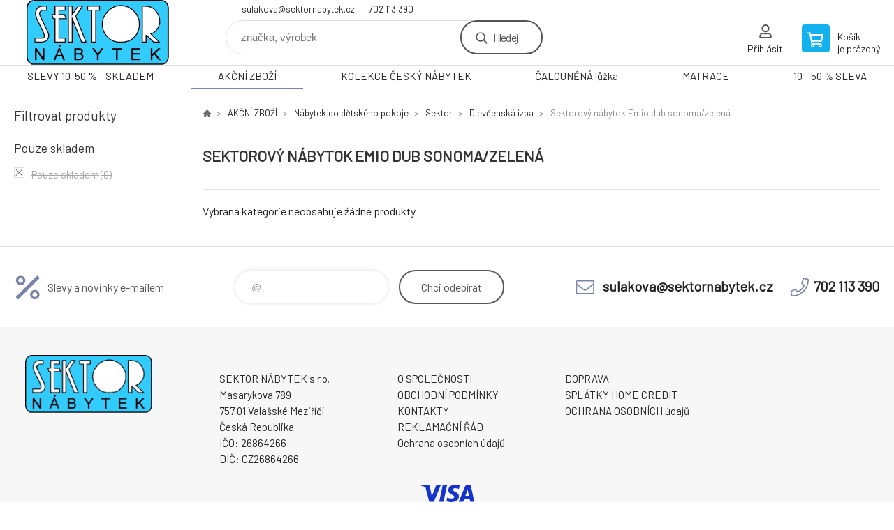

--- FILE ---
content_type: text/html; charset=utf-8
request_url: https://www.sektornabytek.cz/akcni-zbozi/nabytek-do-detskeho-pokoje/sektor/dievcenska-izba/sektorovy-nabytok-emio-dub-sonoma-zelena/
body_size: 4603
content:
<!DOCTYPE html><html lang="cs"><head prefix="og: http://ogp.me/ns# fb: http://ogp.me/ns/fb#"><meta name="author" content="SEKTOR NÁBYTEK s.r.o." data-binargon="{&quot;fce&quot;:&quot;2&quot;, &quot;id&quot;:&quot;367&quot;, &quot;menaId&quot;:&quot;1&quot;, &quot;menaName&quot;:&quot;Kč&quot;, &quot;languageCode&quot;:&quot;cs-CZ&quot;, &quot;skindir&quot;:&quot;demoeshopkonfi&quot;, &quot;cmslang&quot;:&quot;1&quot;, &quot;langiso&quot;:&quot;cs&quot;, &quot;skinversion&quot;:1768900449, &quot;zemeProDoruceniISO&quot;:&quot;&quot;}"><meta name="robots" content="index, follow, max-snippet:-1, max-image-preview:large"><meta http-equiv="content-type" content="text/html; charset=utf-8"><meta property="og:url" content="https://www.sektornabytek.cz/akcni-zbozi/nabytek-do-detskeho-pokoje/sektor/dievcenska-izba/sektorovy-nabytok-emio-dub-sonoma-zelena/"/><meta property="og:site_name" content="https://www.sektornabytek.cz"/><meta property="og:description" content=""/><meta property="og:title" content="Sektorový nábytok Emio dub sonoma/zelená"/><link rel="alternate" href="https://www.sektornabytek.cz/akcni-zbozi/nabytek-do-detskeho-pokoje/sektor/dievcenska-izba/sektorovy-nabytok-emio-dub-sonoma-zelena/" hreflang="cs-CZ" /><meta property="og:type" content="website"/><meta name="keywords" content="Sektorový nábytok Emio dub sonoma/zelená">
<meta name="audience" content="all">
<link rel="canonical" href="https://www.sektornabytek.cz/akcni-zbozi/nabytek-do-detskeho-pokoje/sektor/dievcenska-izba/sektorovy-nabytok-emio-dub-sonoma-zelena/"><link rel="alternate" href="https://www.sektornabytek.cz/publicdoc/rss_atom.xml" type="application/atom+xml" title="nábytek (https://www.sektornabytek.cz)" ><link rel="shortcut icon" href="https://www.sektornabytek.cz/favicon.ico" type="image/x-icon">

			<link rel="preconnect" href="https://fonts.googleapis.com"><link rel="dns-prefetch" href="https://fonts.googleapis.com"><link rel="preconnect" href="https://i.binargon.cz"><link rel="dns-prefetch" href="https://i.binargon.cz"><meta name="viewport" content="width=device-width,initial-scale=1"><title>Sektorový nábytok Emio dub sonoma/zelená - SEKTOR NÁBYTEK s.r.o.</title><link rel="stylesheet" href="/skin/version-1768900449/demoeshopkonfi/css-obecne.css" type="text/css"><link rel="stylesheet" href="https://www.sektornabytek.cz/skin/demoeshopkonfi/fancybox/jquery.fancybox.css" type="text/css" media="screen"><link href="https://fonts.googleapis.com/css?family=Barlow:wght@300;400;500;600;700&amp;display=swap&amp;subset=latin-ext" rel="stylesheet"><!--commonTemplates_head--><!--EO commonTemplates_head--></head><body class="cmsBody" data-ajax="0"><div class="mainContainer mainContainer--fce2"><header class="header header--default header--menu-enabled-true header--client-1"><div class="header__desktop"><div class="headerDefault"><a class="logo logo--custom logo--default" href="https://www.sektornabytek.cz/" title="SEKTOR NÁBYTEK s.r.o." role="banner" style="background-image: url(https://www.sektornabytek.cz/imgcache/0/0/skin-demoeshopkonfi-logo-1_240_93_103589.png);">SEKTOR NÁBYTEK s.r.o.</a><section class="headerContact"><a class="headerContact__item headerContact__item--email" href="mailto:sulakova@sektornabytek.cz" rel="nofollow">sulakova@sektornabytek.cz</a><a class="headerContact__item headerContact__item--phone" href="tel:702%20113%20390" rel="nofollow">702 113 390</a></section><form class="search search--default" action="https://www.sektornabytek.cz/hledani/" method="post" role="search" id="js-search-form"><div class="search__container search__container--default"><input type="hidden" name="send" value="1"><input type="hidden" name="listpos" value="0"><input class="search__input search__input--default" type="text" name="as_search" placeholder="značka, výrobek" autocomplete="off" id="js-search-input"><button class="search__button search__button--default" type="submit">Hledej</button></div></form><section class="userMenu userMenu--default"><a class="userMenu__item userMenu__item--signin js-fancy" href="#commonUserDialog" rel="nofollow"><div class="userMenu__icon userMenu__icon--signin"></div><div class="userMenu__title">Přihlásit</div></a></section><a class="cart cart--default" href="https://www.sektornabytek.cz/pokladna/?objagree=0&amp;wtemp_krok=1" rel="nofollow"><div class="cart__icon cart__icon--cart"></div><div class="cart__text"><div class="cart__title">Košík</div><div class="cart__sum">je prázdný</div></div></a></div></div><div class="header__mobile"><section class="headerMobile"><a class="logo logo--custom logo--mobile" href="https://www.sektornabytek.cz/" title="SEKTOR NÁBYTEK s.r.o." role="banner" style="background-image: url(https://www.sektornabytek.cz/imgcache/0/0/skin-demoeshopkonfi-logo-1_240_93_103589.png);">SEKTOR NÁBYTEK s.r.o.</a><form class="search search--mobile" action="https://www.sektornabytek.cz/hledani/" method="post" role="search" id="js-search-form-mobile"><div class="search__container search__container--mobile"><input type="hidden" name="send" value="1"><input type="hidden" name="listpos" value="0"><input class="search__input search__input--mobile" type="text" name="as_search" placeholder="značka, výrobek" autocomplete="off" id="js-search-input-mobile"><button class="search__button search__button--mobile" type="submit">Hledej</button></div></form><div class="headerMobile__searchButton js-search-toggle">Hledej</div><a class="headerMobile__signInButton headerMobile__signInButton--signin js-fancy" href="#commonUserDialog"><div class="headerMobile__signInButton-icon"></div><div class="headerMobile__signInButton-title">Přihlásit</div></a><a class="cart cart--mobile" href="https://www.sektornabytek.cz/pokladna/?objagree=0&amp;wtemp_krok=1" rel="nofollow"><div class="cart__icon cart__icon--cart"></div><div class="cart__text"><div class="cart__title">Košík</div><div class="cart__sum">je prázdný</div></div></a><div class="headerMobile__menuButton" id="js-menu-button">Menu</div></section></div></header><nav class="menu"><div class="menu__container menu__container--visibleOnDesktop-true menu__container--textpagesOnly-false" id="js-menu"><div class="menu__items" id="js-menu-items"><span class="menu__item menu__item--eshop js-menu-item
                            " data-id="-2147483622"><a class="menu__link" href="https://www.sektornabytek.cz/slevy-10-50-skladem/" title="SLEVY 10-50 % - SKLADEM" data-id="-2147483622">SLEVY 10-50 % - SKLADEM</a></span><span class="menu__item menu__item--eshop menu__item--selected js-menu-item
                            " data-id="-2147483632"><a class="menu__link" href="https://www.sektornabytek.cz/akcni-zbozi/" title="AKČNÍ ZBOŽÍ" data-id="-2147483632">AKČNÍ ZBOŽÍ</a></span><span class="menu__item menu__item--eshop js-menu-item
                            " data-id="-2147483628"><a class="menu__link" href="https://www.sektornabytek.cz/kolekce-cesky-nabytek/" title="KOLEKCE ČESKÝ NÁBYTEK" data-id="-2147483628">KOLEKCE ČESKÝ NÁBYTEK</a></span><span class="menu__item menu__item--eshop js-menu-item
                            " data-id="-2147483625"><a class="menu__link" href="https://www.sektornabytek.cz/calounena-luzka/" title="ČALOUNĚNÁ lůžka" data-id="-2147483625">ČALOUNĚNÁ lůžka</a></span><span class="menu__item menu__item--eshop js-menu-item
                            " data-id="-2147483621"><a class="menu__link" href="https://www.sektornabytek.cz/matrace-1/" title="MATRACE" data-id="-2147483621">MATRACE</a></span><span class="menu__item menu__item--eshop menu__item--textpage js-menu-item"><a class="menu__link" href="https://www.sektornabytek.cz/10-50-sleva/" title="10 - 50 % SLEVA">10 - 50 % SLEVA</a></span></div><div class="menu__user" id="js-user-menu-mobile"><section class="userMenu userMenu--default"><a class="userMenu__item userMenu__item--signin js-fancy" href="#commonUserDialog" rel="nofollow"><div class="userMenu__icon userMenu__icon--signin"></div><div class="userMenu__title">Přihlásit</div></a></section></div><div class="menu__contact" id="js-contact-mobile"><section class="headerContact"><a class="headerContact__item headerContact__item--email" href="mailto:sulakova@sektornabytek.cz" rel="nofollow">sulakova@sektornabytek.cz</a><a class="headerContact__item headerContact__item--phone" href="tel:702%20113%20390" rel="nofollow">702 113 390</a></section></div></div></nav><aside class="containerLeft"><div class="containerFiltersLeft"><div class="filters__heading">Filtrovat produkty</div><div class="js-filters-left-column"><div class="js-filterCancel"></div><section class="filters filters--popup-false"><form id="id_commonFilterParametru_id1_1" action="https://www.sektornabytek.cz/akcni-zbozi/nabytek-do-detskeho-pokoje/sektor/dievcenska-izba/sektorovy-nabytok-emio-dub-sonoma-zelena/" method="post" class="commonFilterParametru commonFilterParametru_common" data-ajaxkatalog="filter"><input type="hidden" name="activateFilter2" value="1"><input type="hidden" name="justActivatedFilter" value="1"><input type="hidden" name="filterAreaCleaner[]" value=""><input type="hidden" name="filterAreaCleaner[]" value="stav"><input type="hidden" name="filterAreaCleaner[]" value="vyrobce"><input type="hidden" name="filterAreaCleaner[]" value="skladem"><span class="filterParam filterParam_checkbox filterParam_systemId_skladem" data-paramid="skladem"><span class="name name_checkbox name_systemId_skladem" data-paramid="skladem">Pouze skladem</span><span class="filterValues filterValues_checkbox filterValues_systemId_skladem" data-paramid="skladem" data-count="1"><label for="id_filtrId_id4_4" data-value="1" class="filterValue filterValue_checkbox filterValue_systemId_skladem disabledValue" title="Vypíše pouze produkty skladem"><input type="checkbox" name="stockonly" value="1" id="id_filtrId_id4_4" disabled onchange="document.getElementById('id_commonFilterParametru_id1_1').submit()"><span class="text">Pouze skladem</span><span class="count">(0)</span></label></span></span></form></section><section class="filters filters--popup-false"><form id="id_commonFilterParametru__5" action="https://www.sektornabytek.cz/akcni-zbozi/nabytek-do-detskeho-pokoje/sektor/dievcenska-izba/sektorovy-nabytok-emio-dub-sonoma-zelena/" method="post" class="commonFilterParametru commonFilterParametru_default" data-ajaxkatalog="filter"><input type="hidden" name="activateFilter2" value="1"><input type="hidden" name="justActivatedFilter" value="1"><input type="hidden" name="filterAreaCleaner[]" value=""></form></section><div class="js-filterCancel"></div></div></div></aside><main class="containerRight"><div class="fce2-3__breadcrumb"><nav class="commonBreadcrumb"><a class="commonBreadcrumb__item commonBreadcrumb__item--first" href="https://www.sektornabytek.cz" title="nábytek"><span class="commonBreadcrumb__textHP"></span></a><a class="commonBreadcrumb__item commonBreadcrumb__item--regular" href="https://www.sektornabytek.cz/akcni-zbozi/" title="AKČNÍ ZBOŽÍ">AKČNÍ ZBOŽÍ</a><a class="commonBreadcrumb__item commonBreadcrumb__item--regular" href="https://www.sektornabytek.cz/akcni-zbozi/nabytek-do-detskeho-pokoje/" title="Nábytek do dětského pokoje">Nábytek do dětského pokoje</a><a class="commonBreadcrumb__item commonBreadcrumb__item--regular" href="https://www.sektornabytek.cz/akcni-zbozi/nabytek-do-detskeho-pokoje/sektor/" title="Sektor">Sektor</a><a class="commonBreadcrumb__item commonBreadcrumb__item--regular" href="https://www.sektornabytek.cz/akcni-zbozi/nabytek-do-detskeho-pokoje/sektor/dievcenska-izba/" title="Dievčenská izba">Dievčenská izba</a><span class="commonBreadcrumb__item commonBreadcrumb__item--last" title="Sektorový nábytok Emio dub sonoma/zelená">Sektorový nábytok Emio dub sonoma/zelená</span></nav></div><div class="fce2-3__bannersContainer"></div><h1 class="fce2-3__heading">Sektorový nábytok Emio dub sonoma/zelená</h1><div class="js-filters-main-column"></div><div class="js-sort"><section class="sort"><div class="sort__filterButton js-popup-filters-button" data-common-count="false"><div class="sort__filterButtonRow sort__filterButtonRow--first">Filtrování</div><div class="sort__filterButtonRow sort__filterButtonRow--second">dle parametrů</div></div></section></div><section class="js-activeFilters"></section><div class="fce2-3__notice">Vybraná kategorie neobsahuje žádné produkty</div><section class="js-listcontrol"></section></main><section class="newsletter newsletter--fce2"><div class="newsletter__container"><div class="newsletter__text">Slevy a novinky e-mailem</div><form class="newsletter__form" method="post" action="https://www.sektornabytek.cz/akcni-zbozi/nabytek-do-detskeho-pokoje/sektor/dievcenska-izba/sektorovy-nabytok-emio-dub-sonoma-zelena/" id="js-newsletter"><input type="hidden" name="recaptchaResponse" id="recaptchaResponse"><input class="newsletter__input" type="email" name="enov" placeholder="@" required="true"><button class="newsletter__button" type="submit"><span class="newsletter__buttonText newsletter__buttonText--1">Chci</span><span class="newsletter__buttonText newsletter__buttonText--2">odebírat</span></button></form><div class="newsletter__contact"><a class="newsletter__link newsletter__link--email" href="mailto:sulakova@sektornabytek.cz" rel="nofollow">sulakova@sektornabytek.cz</a><a class="newsletter__link newsletter__link--phone" href="tel:702%20113%20390" rel="nofollow">702 113 390</a></div></div></section><section class="preFooter preFooter--fce2"><div class="preFooter__content"><div class="preFooter__logo"><a class="logo logo--custom logo--footer" href="https://www.sektornabytek.cz/" title="SEKTOR NÁBYTEK s.r.o." role="banner" style="background-image: url(https://www.sektornabytek.cz/imgcache/0/0/skin-demoeshopkonfi-logo-1_240_93_103589.png);">SEKTOR NÁBYTEK s.r.o.</a></div><address class="preFooter__address">SEKTOR NÁBYTEK s.r.o.<br>Masarykova 789<br>757 01 Valašské Meziříčí<br>Česká Republika<br>IČO: 26864266<br>DIČ: CZ26864266</address><div class="preFooter__textpages"><div class="preFooter__textpagesColumn preFooter__textpagesColumn--1"><div class="preFooter__textpagesButton js-prefooter-textpages-button" data-id="1"><span class="preFooter__mobileOnly">Další informace</span></div><ul class="footerTextpages footerTextpages--default js-footerTextpages" data-id="1"><li class="footerTextpages__item"><a href="https://www.sektornabytek.cz/o-spolecnosti/" title="O SPOLEČNOSTI" class="footerTextpages__link ">O SPOLEČNOSTI</a></li><li class="footerTextpages__item footerTextpages__item--TXTOBCH"><a href="https://www.sektornabytek.cz/obchodni-podminky/" title="OBCHODNÍ PODMÍNKY" class="footerTextpages__link ">OBCHODNÍ PODMÍNKY</a></li><li class="footerTextpages__item"><a href="https://www.sektornabytek.cz/kontakty/" title="KONTAKTY" class="footerTextpages__link ">KONTAKTY</a></li><li class="footerTextpages__item"><a href="https://www.sektornabytek.cz/reklamacni-rad/" title="REKLAMAČNÍ ŘÁD" class="footerTextpages__link ">REKLAMAČNÍ ŘÁD</a></li><li class="footerTextpages__item"><a href="https://www.sektornabytek.cz/ochrana-osobnich-udaju/" title="Ochrana osobních údajů" class="footerTextpages__link ">Ochrana osobních údajů</a></li></ul></div><div class="preFooter__textpagesColumn preFooter__textpagesColumn--2"><div class="preFooter__textpagesButton js-prefooter-textpages-button" data-id="2"><span class="preFooter__mobileOnly">Textové stránky</span></div><ul class="footerTextpages footerTextpages--default js-footerTextpages" data-id="2"><li class="footerTextpages__item"><a href="https://www.sektornabytek.cz/doprava/" title="DOPRAVA " class="footerTextpages__link ">DOPRAVA </a></li><li class="footerTextpages__item"><a href="https://www.sektornabytek.cz/splatky-home-credit/" title="SPLÁTKY HOME CREDIT" class="footerTextpages__link ">SPLÁTKY HOME CREDIT</a></li><li class="footerTextpages__item"><a href="https://www.sektornabytek.cz/ochrana-osobnich-udaju-1/" title="OCHRANA OSOBNÍCH údajů" class="footerTextpages__link ">OCHRANA OSOBNÍCH údajů</a></li></ul></div></div><section class="social"></section><div class="preFooter__payments"><div class="preFooter__payment"><img src="https://i.binargon.cz/logo/visa_23.svg" width="77" height="25" loading="lazy" alt="Visa"></div></div></div></section><footer class="footer footer--fce2"><div class="footer__copyright"><span>Copyright © 2026 SEKTOR NÁBYTEK s.r.o. </span><span>Všechna práva vyhrazena.</span></div><div class="footer__binargon"><a target="_blank" href="https://www.binargon.cz/eshop/" title="Tvorba a pronájem eshopů">Tvorba a pronájem eshopů</a> <a target="_blank" title="Binargon – www prezentace, informační systémy a internetové obchody" href="https://www.binargon.cz/">BINARGON.cz</a> - <a href="https://www.sektornabytek.cz/sitemap/" title="">Mapa stránek</a></div></footer></div><script type="text/javascript" src="/admin/js/index.php?load=jquery,jquery.fancybox.pack,glide,forms,range4,slick,binargon.whisperer,ajaxcontroll,binargon.cEssoxKalkulacka,binargon.cDeliveryClass,binargon.commonFilterSearch,binargon.cProductsSortExplanation"></script><script type="text/javascript" src="https://www.sektornabytek.cz/version-1768900419/indexjs_2_1_demoeshopkonfi.js"></script><div class="commonUserDialog commonUserDialog--common-popup-false" id="commonUserDialog" style="display:none;"><div class="commonUserDialog__loginForm"><div class="commonUserDialog__loginForm__title">Přihlášení</div><form method="post" action="https://www.sektornabytek.cz/akcni-zbozi/nabytek-do-detskeho-pokoje/sektor/dievcenska-izba/sektorovy-nabytok-emio-dub-sonoma-zelena/" class="commonUserDialog__loginForm__form"><input type="hidden" name="loging" value="1"><div class="commonUserDialog__loginForm__row"><label class="commonUserDialog__loginForm__label commonUserDialog__loginForm__label--name">Uživatelské jméno:</label><input class="commonUserDialog__loginForm__input commonUserDialog__loginForm__input--name input" type="text" name="log_new" value="" autocomplete="username"></div><div class="commonUserDialog__loginForm__row"><label class="commonUserDialog__loginForm__label commonUserDialog__loginForm__label--password">Heslo:</label><input class="commonUserDialog__loginForm__input commonUserDialog__loginForm__input--password input" type="password" name="pass_new" value="" autocomplete="current-password"></div><div class="commonUserDialog__loginForm__row commonUserDialog__loginForm__row--buttonsWrap"><a class="commonUserDialog__loginForm__forgottenHref" href="https://www.sektornabytek.cz/prihlaseni/">Zapomenuté heslo</a><button class="commonUserDialog__loginForm__button button" type="submit">Přihlásit</button></div><div class="commonUserDialog__loginForm__row commonUserDialog__loginForm__row--facebook"></div><div class="commonUserDialog__loginForm__row commonUserDialog__loginForm__row--register"><span class="commonUserDialog__loginForm__registrationDesc">Nemáte ještě účet?<a class="commonUserDialog__loginForm__registrationHref" href="https://www.sektornabytek.cz/registrace/">Zaregistrujte se</a><span class="commonUserDialog__loginForm__registrationDot">.</span></span></div></form></div></div><section class="popUpFilters" id="js-popup-filters"><div class="popUpFilters__box"><div class="popUpFilters__close js-popup-filters-button"></div><div class="popUpFilters__container"><div class="filters__heading">Filtrovat produkty</div><div class="js-filters-popup"><div class="js-filterCancel"></div><section class="filters filters--popup-false"><form id="id_commonFilterParametru_id1_6" action="https://www.sektornabytek.cz/akcni-zbozi/nabytek-do-detskeho-pokoje/sektor/dievcenska-izba/sektorovy-nabytok-emio-dub-sonoma-zelena/" method="post" class="commonFilterParametru commonFilterParametru_common" data-ajaxkatalog="filter"><input type="hidden" name="activateFilter2" value="1"><input type="hidden" name="justActivatedFilter" value="1"><input type="hidden" name="filterAreaCleaner[]" value="stav,vyrobce,skladem,discountFilter"><span class="filterParam filterParam_checkbox filterParam_systemId_skladem" data-paramid="skladem"><span class="name name_checkbox name_systemId_skladem" data-paramid="skladem">Pouze skladem</span><span class="filterValues filterValues_checkbox filterValues_systemId_skladem" data-paramid="skladem" data-count="1"><label for="id_filtrId_id4_9" data-value="1" class="filterValue filterValue_checkbox filterValue_systemId_skladem disabledValue" title="Vypíše pouze produkty skladem"><input type="checkbox" name="stockonly" value="1" id="id_filtrId_id4_9" disabled onchange="document.getElementById('id_commonFilterParametru_id1_6').submit()"><span class="text">Pouze skladem</span><span class="count">(0)</span></label></span></span><input type="hidden" name="filterAreaCleaner[]" value=""><input type="hidden" name="filterAreaCleaner[]" value=""></form></section></div></div></div></section><!--commonTemplates (začátek)--><script data-binargon="common_json-ld (breadcrumb)" type="application/ld+json">{"@context":"http://schema.org","@type":"BreadcrumbList","itemListElement": [{"@type":"ListItem","position": 1,"item":{"@id":"https:\/\/www.sektornabytek.cz","name":"SEKTOR NÁBYTEK s.r.o.","image":""}},{"@type":"ListItem","position": 2,"item":{"@id":"https:\/\/www.sektornabytek.cz\/akcni-zbozi\/","name":"AKČNÍ ZBOŽÍ","image":"https:\/\/www.sektornabytek.cz\/publicdoc\/sashu-u-2.jpg"}},{"@type":"ListItem","position": 3,"item":{"@id":"https:\/\/www.sektornabytek.cz\/akcni-zbozi\/nabytek-do-detskeho-pokoje\/","name":"Nábytek do dětského pokoje","image":""}},{"@type":"ListItem","position": 4,"item":{"@id":"https:\/\/www.sektornabytek.cz\/akcni-zbozi\/nabytek-do-detskeho-pokoje\/sektor\/","name":"Sektor","image":""}},{"@type":"ListItem","position": 5,"item":{"@id":"https:\/\/www.sektornabytek.cz\/akcni-zbozi\/nabytek-do-detskeho-pokoje\/sektor\/dievcenska-izba\/","name":"Dievčenská izba","image":""}},{"@type":"ListItem","position": 6,"item":{"@id":"https:\/\/www.sektornabytek.cz\/akcni-zbozi\/nabytek-do-detskeho-pokoje\/sektor\/dievcenska-izba\/sektorovy-nabytok-emio-dub-sonoma-zelena\/","name":"Sektorový nábytok Emio dub sonoma\/zelená","image":""}}]}</script><!--commonTemplates (konec)--></body></html>
